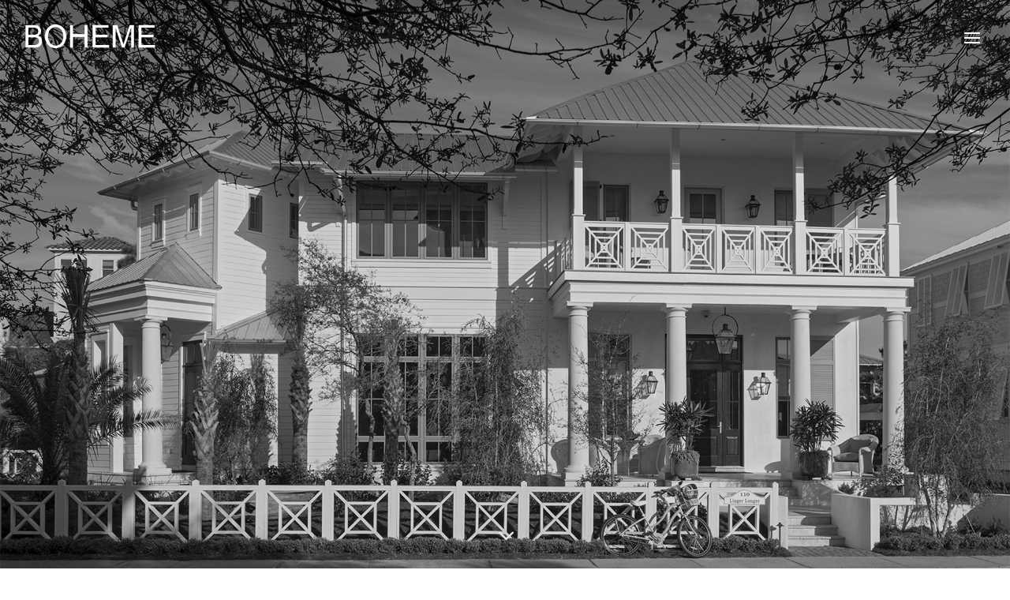

--- FILE ---
content_type: text/css
request_url: https://aboheme.com/wp-content/et-cache/412/et-core-unified-412.min.css?ver=1765442776
body_size: 386
content:
.mfp-arrow-left .mfp-a,.mfp-arrow-left:after,.mfp-arrow-right .mfp-a,.mfp-arrow-right:after{color:#000000!important}@media (max-width:650px){.mfp-arrow-left .mfp-a,.mfp-arrow-left:after,.mfp-arrow-right .mfp-a,.mfp-arrow-right:after{color:#fff!important}}.mfp-bg{margin-top:125px!important}.mfp-wrap{margin-top:60px!important}.mfp-arrow,.mfp-arrow:after{width:65px!important;height:80px!important}@media (max-width:650px){.mfp-arrow,.mfp-arrow:after{width:80px!important;height:80px!important}}.mfp-close{right:10px;top:75px;color:#000000;font-size:45px}@media (max-width:650px){.mfp-close{right:10px;top:100px;color:#000000;font-size:45px}}.mfp-image-holder .mfp-content{max-width:65%}@media (max-width:650px){.mfp-image-holder .mfp-content{max-width:98%}}.dmg_masonry_gallery_item{filter:saturate(0%)}.dmg_masonry_gallery_item:hover{filter:saturate(100%)}.mfp-figure:after{webkit-box-shadow:0 0 8px rgb(0 0 0 / 0%);box-shadow:0 0 8px rgb(0 0 0 / 0%)}.grecaptcha-badge{opacity:0}div.et-pb-contact-message{text-align:center;font-style:italic}

--- FILE ---
content_type: text/css
request_url: https://aboheme.com/wp-content/et-cache/412/et-core-unified-tb-1781-tb-1501-deferred-412.min.css?ver=1765442776
body_size: 1955
content:
.et_pb_section_0_tb_header.et_pb_section{padding-top:0px;padding-bottom:0px;background-color:RGBA(255,255,255,0)!important}.et_pb_section_0_tb_header{z-index:1000002;position:relative}.et_pb_sticky.et_pb_section_0_tb_header{z-index:1000002!important}.et_pb_row_0_tb_header{background-color:RGBA(255,255,255,0);margin:auto}.et_pb_row_0_tb_header.et_pb_row{padding-top:0px!important;padding-bottom:0px!important;padding-top:0px;padding-bottom:0px}.et_pb_row_0_tb_header,body #page-container .et-db #et-boc .et-l .et_pb_row_0_tb_header.et_pb_row,body.et_pb_pagebuilder_layout.single #page-container #et-boc .et-l .et_pb_row_0_tb_header.et_pb_row,body.et_pb_pagebuilder_layout.single.et_full_width_page #page-container #et-boc .et-l .et_pb_row_0_tb_header.et_pb_row{width:100%;max-width:100%}.et_pb_menu_0_tb_header.et_pb_menu ul li a{font-weight:700;text-transform:uppercase;font-size:18px;color:#FFFFFF!important}.et_pb_menu_0_tb_header.et_pb_menu,.et_pb_code_0_tb_header{background-color:RGBA(255,255,255,0)}.et_pb_sticky .et_pb_menu_0_tb_header.et_pb_menu{background-image:initial;background-color:#D83234}.et_pb_menu_0_tb_header{padding-top:30px;padding-right:32px;padding-bottom:30px;padding-left:32px;margin-bottom:0px!important}.et_pb_menu_0_tb_header.et_pb_menu,.et_pb_menu_0_tb_header .mobile_menu_bar:before{transition:background-color 300ms ease 0ms,background-image 300ms ease 0ms,color 300ms ease 0ms}.et_pb_sticky .et_pb_menu_0_tb_header.et_pb_menu .et_pb_menu__logo{content:url(https://aboheme.com/wp-content/uploads/2022/09/a-boheme-design-logo-white-1.png)}.et_pb_menu_0_tb_header.et_pb_menu .nav li ul,.et_pb_menu_0_tb_header.et_pb_menu .et_mobile_menu,.et_pb_menu_0_tb_header.et_pb_menu .et_mobile_menu ul{background-color:RGBA(255,255,255,0)!important}.et_pb_menu_0_tb_header .et_pb_menu_inner_container>.et_pb_menu__logo-wrap,.et_pb_menu_0_tb_header .et_pb_menu__logo-slot{width:auto;max-width:16%}.et_pb_menu_0_tb_header .et_pb_menu_inner_container>.et_pb_menu__logo-wrap .et_pb_menu__logo img,.et_pb_menu_0_tb_header .et_pb_menu__logo-slot .et_pb_menu__logo-wrap img{height:auto;max-height:none}.et_pb_menu_0_tb_header .mobile_nav .mobile_menu_bar:before,.et_pb_sticky .et_pb_menu_0_tb_header .mobile_nav .mobile_menu_bar:before{color:#FFFFFF}.et_pb_menu_0_tb_header .et_pb_menu__icon.et_pb_menu__search-button,.et_pb_menu_0_tb_header .et_pb_menu__icon.et_pb_menu__close-search-button,.et_pb_menu_0_tb_header .et_pb_menu__icon.et_pb_menu__cart-button{color:#d83234}@media only screen and (max-width:980px){div.et_pb_section.et_pb_section_0_tb_header{background-image:initial!important}.et_pb_section_0_tb_header.et_pb_section{background-color:#D83234!important}.et_pb_menu_0_tb_header .et_pb_menu_inner_container>.et_pb_menu__logo-wrap,.et_pb_menu_0_tb_header .et_pb_menu__logo-slot{max-width:26%}}@media only screen and (max-width:767px){div.et_pb_section.et_pb_section_0_tb_header{background-image:initial!important}.et_pb_section_0_tb_header.et_pb_section{background-color:#D83234!important}.et_pb_menu_0_tb_header .et_pb_menu_inner_container>.et_pb_menu__logo-wrap,.et_pb_menu_0_tb_header .et_pb_menu__logo-slot{max-width:40%}}.et_pb_section_1_tb_footer.et_pb_section{background-color:rgba(112,112,112,0.04)!important}.et_pb_row_0_tb_footer,body #page-container .et-db #et-boc .et-l .et_pb_row_0_tb_footer.et_pb_row,body.et_pb_pagebuilder_layout.single #page-container #et-boc .et-l .et_pb_row_0_tb_footer.et_pb_row,body.et_pb_pagebuilder_layout.single.et_full_width_page #page-container #et-boc .et-l .et_pb_row_0_tb_footer.et_pb_row{width:85%}.et_pb_image_0_tb_footer{margin-bottom:20px!important;text-align:left;margin-left:0}.et_pb_text_0_tb_footer.et_pb_text a,.et_pb_text_1_tb_footer.et_pb_text a{color:#707070!important}.et_pb_text_0_tb_footer{margin-bottom:25px!important;max-width:800px}ul.et_pb_social_media_follow_0_tb_footer{margin-bottom:25px!important}.et_pb_text_1_tb_footer{font-size:11px;max-width:800px}.et_pb_text_1_tb_footer a{text-decoration:underline;text-decoration-style:dashed;-webkit-text-decoration-color:#707070;text-decoration-color:#707070}.et_pb_social_media_follow_network_0_tb_footer a.icon,.et_pb_social_media_follow_network_1_tb_footer a.icon{background-color:#D83234!important}.et_pb_social_media_follow_network_2_tb_footer a.icon{background-color:#cb2027!important}.et_pb_text_0_tb_footer.et_pb_module,.et_pb_text_1_tb_footer.et_pb_module{margin-left:0px!important;margin-right:auto!important}@media only screen and (min-width:981px){.et_pb_image_0_tb_footer{max-width:18%}}@media only screen and (max-width:980px){.et_pb_image_0_tb_footer{max-width:33%}.et_pb_image_0_tb_footer .et_pb_image_wrap img{width:auto}}@media only screen and (max-width:767px){.et_pb_image_0_tb_footer{max-width:60%}.et_pb_image_0_tb_footer .et_pb_image_wrap img{width:auto}}.et_pb_section_0.et_pb_section{margin-top:-115px}.et_pb_fullwidth_header.et_pb_fullwidth_header_0{background-image:url(https://aboheme.com/wp-content/uploads/2022/12/ABohemeDesign-VIII-CarillonBeachPrivateResidence-Header.jpg)}.et_pb_fullwidth_header_0.et_pb_fullwidth_header .header-logo,.et_pb_fullwidth_header_0.et_pb_fullwidth_header .header-image-container img{border-color:RGBA(255,255,255,0)}.et_pb_fullwidth_header_0{filter:saturate(0%) brightness(90%);backface-visibility:hidden;padding-bottom:115px}html:not(.et_fb_edit_enabled) #et-fb-app .et_pb_fullwidth_header_0:hover{filter:saturate(0%) brightness(90%)}.et_pb_fullwidth_header_0:hover{filter:saturate(100%) brightness(90%);backface-visibility:hidden}html:not(.et_fb_edit_enabled) #et-fb-app .et_pb_fullwidth_header_0:hover:hover{filter:saturate(100%) brightness(90%)}.et_pb_fullwidth_header_0 .header-logo,.et_pb_fullwidth_header_0 .header-image-container,.et_pb_fullwidth_header_0{transition:filter 300ms ease 0ms}.et_pb_fullwidth_header_0.et_pb_fullwidth_header .et_pb_fullwidth_header_scroll a .et-pb-icon{font-size:40px}.et_pb_fullwidth_header_0 .header-logo,.et_pb_fullwidth_header_0 .header-image-container{filter:saturate(0%) brightness(125%);backface-visibility:hidden}html:not(.et_fb_edit_enabled) #et-fb-app .et_pb_fullwidth_header_0:hover .header-logo,html:not(.et_fb_edit_enabled) #et-fb-app .et_pb_fullwidth_header_0:hover .header-image-container{filter:saturate(0%) brightness(125%)}.et_pb_fullwidth_header_0 .header-logo:hover,.et_pb_fullwidth_header_0 .header-image-container:hover{filter:saturate(100%) brightness(125%);backface-visibility:hidden}html:not(.et_fb_edit_enabled) #et-fb-app .et_pb_fullwidth_header_0:hover .header-logo:hover,html:not(.et_fb_edit_enabled) #et-fb-app .et_pb_fullwidth_header_0:hover .header-image-container:hover{filter:saturate(100%) brightness(125%)}.et_pb_section_1.et_pb_section{padding-top:65px;padding-bottom:65px}.et_pb_row_0.et_pb_row{padding-bottom:0px!important;padding-bottom:0px}.et_pb_row_0,body #page-container .et-db #et-boc .et-l .et_pb_row_0.et_pb_row,body.et_pb_pagebuilder_layout.single #page-container #et-boc .et-l .et_pb_row_0.et_pb_row,body.et_pb_pagebuilder_layout.single.et_full_width_page #page-container #et-boc .et-l .et_pb_row_0.et_pb_row,.et_pb_row_2,body #page-container .et-db #et-boc .et-l .et_pb_row_2.et_pb_row,body.et_pb_pagebuilder_layout.single #page-container #et-boc .et-l .et_pb_row_2.et_pb_row,body.et_pb_pagebuilder_layout.single.et_full_width_page #page-container #et-boc .et-l .et_pb_row_2.et_pb_row{width:85%}.et_pb_text_0.et_pb_text,.et_pb_text_2.et_pb_text{color:#D83234!important}.et_pb_text_0{font-family:'Arial',Helvetica,Arial,Lucida,sans-serif;font-weight:300;font-size:20px;margin-bottom:30px!important;max-width:880px}.et_pb_text_0 h1{font-family:'Arial',Helvetica,Arial,Lucida,sans-serif;font-weight:300;text-transform:uppercase;color:#D83234!important;letter-spacing:3px}.et_pb_text_1{font-family:'EB Garamond',Georgia,"Times New Roman",serif;font-size:18px;margin-bottom:40px!important;max-width:800px}.dmg_masonry_gallery_0.dmg_masonry_gallery p.gallery-minimized-text{color:#FFFFFF!important}.dmg_masonry_gallery_0.mfp-dmg-masonry-gallery .mfp-title{color:#F3F3F3!important}.dmg_masonry_gallery_0.mfp-dmg-masonry-gallery .mfp-arrow:after,.dmg_masonry_gallery_0.mfp-dmg-masonry-gallery .mfp-close{color:#fff!important}.dmg_masonry_gallery_0{z-index:99;position:relative}.mfp-bg{opacity:1;background:rgba(255,255,255,0.95)}.dmg_masonry_gallery_0 ul.dmg-gallery-filter-categories,.dmg_masonry_gallery_0 ul.dmg-gallery-pagination{text-align:center}.dmg_masonry_gallery_0 li.dmg-gallery-filter,.dmg_masonry_gallery_0 li.dmg-gallery-filter.dmg-filter-active,.dmg_masonry_gallery_0 li.dmg-gallery-page-button{background-color:#000}.dmg_masonry_gallery_0 li.dmg-gallery-page-button.dmg-gallery-page-button-active{background-color:#fff}.dmg_masonry_gallery_0 .et_overlay:before{color:transparent!important}.dmg_masonry_gallery_0 .et_overlay{background-color:transparent;border-color:transparent}.dmg_masonry_gallery_0 .dmg_masonry_gallery_item .dmg-img-overlay{background-color:transparent}.dmg_masonry_gallery_0 .dmg-minimized-layer{background-color:rgba(0,0,0,0.5)}.dmg_masonry_gallery_0 .dmg-gallery-sizer,.dmg_masonry_gallery_0 .dmg_masonry_gallery_item{width:calc(33.33333333% - 26.66666667px)}.dmg_masonry_gallery_0 .dmg-gutter-sizer{width:40px}.dmg_masonry_gallery_0 .dmg_masonry_gallery_item{margin-bottom:40px!important}.et_pb_text_2{font-family:'Arial',Helvetica,Arial,Lucida,sans-serif;font-weight:600;text-transform:uppercase;font-size:16px;max-width:800px}.et_pb_text_0.et_pb_module,.et_pb_text_1.et_pb_module,.et_pb_text_2.et_pb_module{margin-left:0px!important;margin-right:auto!important}@media only screen and (min-width:981px){.et_pb_row_1,body #page-container .et-db #et-boc .et-l .et_pb_row_1.et_pb_row,body.et_pb_pagebuilder_layout.single #page-container #et-boc .et-l .et_pb_row_1.et_pb_row,body.et_pb_pagebuilder_layout.single.et_full_width_page #page-container #et-boc .et-l .et_pb_row_1.et_pb_row{width:95%}}@media only screen and (max-width:980px){.et_pb_fullwidth_header_0{padding-bottom:0px}.et_pb_text_0 h1{font-size:25px}.et_pb_text_1{font-size:17px}.et_pb_row_1,body #page-container .et-db #et-boc .et-l .et_pb_row_1.et_pb_row,body.et_pb_pagebuilder_layout.single #page-container #et-boc .et-l .et_pb_row_1.et_pb_row,body.et_pb_pagebuilder_layout.single.et_full_width_page #page-container #et-boc .et-l .et_pb_row_1.et_pb_row{width:95%}.dmg_masonry_gallery_0 .dmg-gallery-sizer,.dmg_masonry_gallery_0 .dmg_masonry_gallery_item{width:calc(50.00000000% - 16.00000000px)}.dmg_masonry_gallery_0 .dmg-gutter-sizer{width:32px}.dmg_masonry_gallery_0 .dmg_masonry_gallery_item{margin-bottom:32px!important}.et_pb_text_2{font-size:14px}}@media only screen and (max-width:767px){.et_pb_fullwidth_header_0{padding-bottom:0px}.et_pb_text_0 h1{font-size:20px}.et_pb_text_1{font-size:17px}.dmg_masonry_gallery_0 .dmg-gallery-sizer,.dmg_masonry_gallery_0 .dmg_masonry_gallery_item{width:calc(100.00000000% - 0.00000000px)}.dmg_masonry_gallery_0 .dmg-gutter-sizer{width:32px}.dmg_masonry_gallery_0 .dmg_masonry_gallery_item{margin-bottom:32px!important}.et_pb_text_2{font-size:14px}}